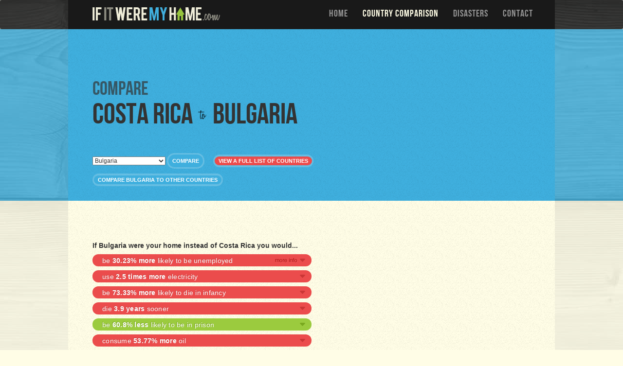

--- FILE ---
content_type: text/html; charset=utf-8
request_url: https://www.google.com/recaptcha/api2/aframe
body_size: 266
content:
<!DOCTYPE HTML><html><head><meta http-equiv="content-type" content="text/html; charset=UTF-8"></head><body><script nonce="daIwyAcJFrQlgYuiAsZqEA">/** Anti-fraud and anti-abuse applications only. See google.com/recaptcha */ try{var clients={'sodar':'https://pagead2.googlesyndication.com/pagead/sodar?'};window.addEventListener("message",function(a){try{if(a.source===window.parent){var b=JSON.parse(a.data);var c=clients[b['id']];if(c){var d=document.createElement('img');d.src=c+b['params']+'&rc='+(localStorage.getItem("rc::a")?sessionStorage.getItem("rc::b"):"");window.document.body.appendChild(d);sessionStorage.setItem("rc::e",parseInt(sessionStorage.getItem("rc::e")||0)+1);localStorage.setItem("rc::h",'1768771925883');}}}catch(b){}});window.parent.postMessage("_grecaptcha_ready", "*");}catch(b){}</script></body></html>